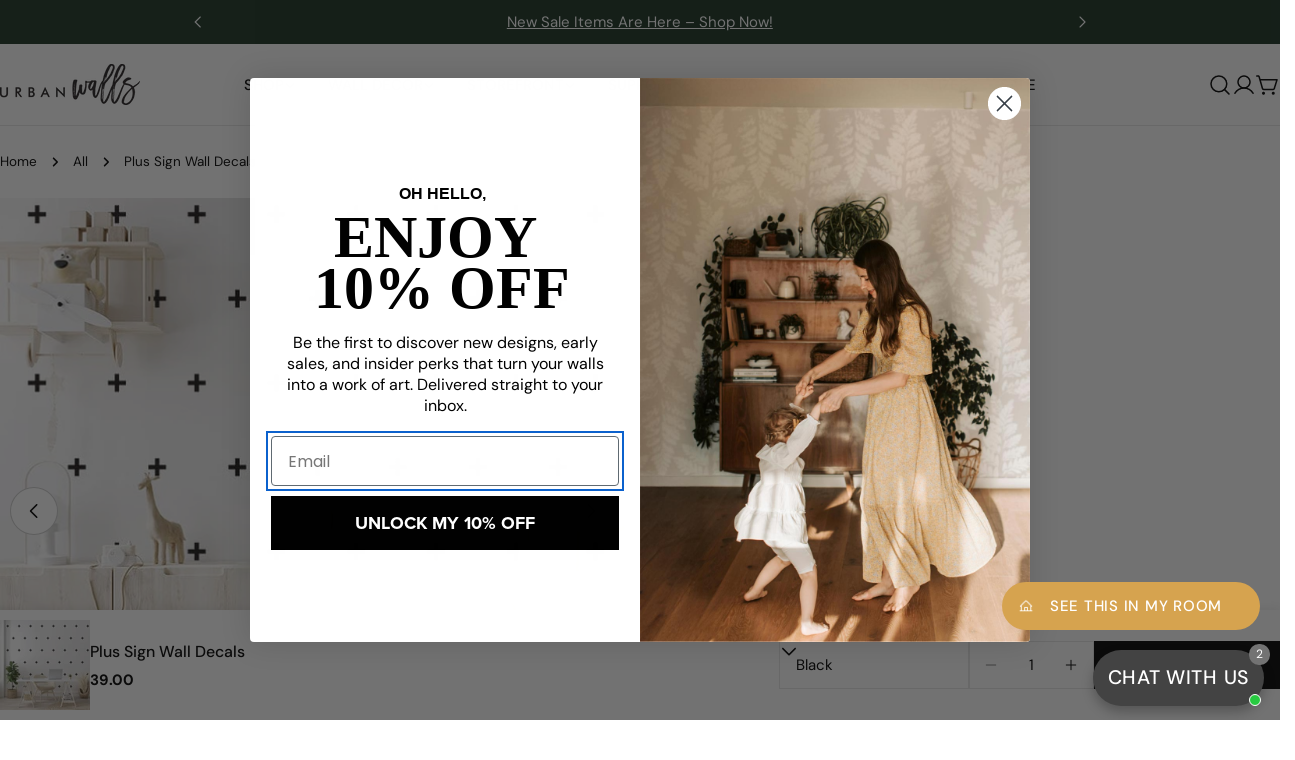

--- FILE ---
content_type: text/css
request_url: https://uwdecals.com/cdn/shop/t/85/assets/component-country-flag.css?v=34440972015563471671737049741
body_size: 605
content:
.f-country-flags{background:-webkit-image-set(url(//cdn.shopify.com/s/files/1/0646/2118/3226/t/6/assets/country-flags.png?v=37230036826556269641671675075) 1x,url(//cdn.shopify.com/s/files/1/0646/2118/3226/t/6/assets/country-flags-2x.png?v=119388446682176363021671675075) 2x) no-repeat top left;background:image-set(url(//cdn.shopify.com/s/files/1/0646/2118/3226/t/6/assets/country-flags.png?v=37230036826556269641671675075) 1x,url(//cdn.shopify.com/s/files/1/0646/2118/3226/t/6/assets/country-flags-2x.png?v=119388446682176363021671675075) 2x) no-repeat top left;width:20px;height:20px;flex-shrink:0;display:inline-block}.f-country-flags--AD{background-position:0 0}.f-country-flags--AE{background-position:-21px 0}.f-country-flags--AF{background-position:0 -21px}.f-country-flags--African_nion{background-position:-21px -21px}.f-country-flags--AG{background-position:-42px 0}.f-country-flags--AI{background-position:-42px -21px}.f-country-flags--AL{background-position:0 -42px}.f-country-flags--AM{background-position:-21px -42px}.f-country-flags--AMS{background-position:-42px -42px}.f-country-flags--AO{background-position:-63px 0}.f-country-flags--AQ{background-position:-63px -21px}.f-country-flags--AR{background-position:-63px -42px}.f-country-flags--AS{background-position:0 -63px}.f-country-flags--AT{background-position:-21px -63px}.f-country-flags--AU{background-position:-42px -63px}.f-country-flags--AW{background-position:-63px -63px}.f-country-flags--AX{background-position:-84px 0}.f-country-flags--AZ{background-position:-84px -21px}.f-country-flags--BA{background-position:-84px -42px}.f-country-flags--BB{background-position:-84px -63px}.f-country-flags--BD{background-position:0 -84px}.f-country-flags--BE{background-position:-21px -84px}.f-country-flags--BF{background-position:-42px -84px}.f-country-flags--BG{background-position:-63px -84px}.f-country-flags--BH{background-position:-84px -84px}.f-country-flags--BI{background-position:-105px 0}.f-country-flags--BJ{background-position:-105px -21px}.f-country-flags--BL{background-position:-105px -42px}.f-country-flags--BM{background-position:-105px -63px}.f-country-flags--BN{background-position:-105px -84px}.f-country-flags--BO{background-position:0 -105px}.f-country-flags--BQ-BO{background-position:-21px -105px}.f-country-flags--BQ-SA{background-position:-42px -105px}.f-country-flags--BQ-SE{background-position:-63px -105px}.f-country-flags--BR{background-position:-84px -105px}.f-country-flags--BS{background-position:-105px -105px}.f-country-flags--BT{background-position:-126px 0}.f-country-flags--BV{background-position:-126px -21px}.f-country-flags--BW{background-position:-126px -42px}.f-country-flags--BY{background-position:-126px -63px}.f-country-flags--BZ{background-position:-126px -84px}.f-country-flags--CA{background-position:-126px -105px}.f-country-flags--CC{background-position:0 -126px}.f-country-flags--CD{background-position:-21px -126px}.f-country-flags--CF{background-position:-42px -126px}.f-country-flags--CG{background-position:-63px -126px}.f-country-flags--CH{background-position:-84px -126px}.f-country-flags--CI{background-position:-105px -126px}.f-country-flags--CK{background-position:-126px -126px}.f-country-flags--CL{background-position:-147px 0}.f-country-flags--CM{background-position:-147px -21px}.f-country-flags--CN{background-position:-147px -42px}.f-country-flags--CO{background-position:-147px -63px}.f-country-flags--CR{background-position:-147px -84px}.f-country-flags--CU{background-position:-147px -105px}.f-country-flags--CV{background-position:-147px -126px}.f-country-flags--CW{background-position:0 -147px}.f-country-flags--CX{background-position:-21px -147px}.f-country-flags--CY{background-position:-42px -147px}.f-country-flags--CZ{background-position:-63px -147px}.f-country-flags--DE{background-position:-84px -147px}.f-country-flags--DJ{background-position:-105px -147px}.f-country-flags--DK{background-position:-126px -147px}.f-country-flags--DM{background-position:-147px -147px}.f-country-flags--DO{background-position:-168px 0}.f-country-flags--DZ{background-position:-168px -21px}.f-country-flags--EC{background-position:-168px -42px}.f-country-flags--EE{background-position:-168px -63px}.f-country-flags--EG{background-position:-168px -84px}.f-country-flags--EH{background-position:-168px -105px}.f-country-flags--ER{background-position:-168px -126px}.f-country-flags--ES{background-position:-168px -147px}.f-country-flags--ET{background-position:0 -168px}.f-country-flags--EUROPE{background-position:-21px -168px}.f-country-flags--FI{background-position:-42px -168px}.f-country-flags--FJ{background-position:-63px -168px}.f-country-flags--FK{background-position:-84px -168px}.f-country-flags--FM{background-position:-105px -168px}.f-country-flags--FO{background-position:-126px -168px}.f-country-flags--FR{background-position:-147px -168px}.f-country-flags--GA{background-position:-168px -168px}.f-country-flags--GB{background-position:-189px -63px}.f-country-flags--GB-NIR{background-position:-189px -21px}.f-country-flags--GB-SCT{background-position:-189px -42px}.f-country-flags--GB-UKM{background-position:-189px -63px}.f-country-flags--GB-WLS{background-position:-189px -84px}.f-country-flags--GD{background-position:-189px -105px}.f-country-flags--GE{background-position:-189px -126px}.f-country-flags--GF{background-position:-189px -147px}.f-country-flags--GG{background-position:-189px -168px}.f-country-flags--GH{background-position:0 -189px}.f-country-flags--GI{background-position:-21px -189px}.f-country-flags--GL{background-position:-42px -189px}.f-country-flags--GM{background-position:-63px -189px}.f-country-flags--GN{background-position:-84px -189px}.f-country-flags--GP{background-position:-105px -189px}.f-country-flags--GP{background-position:-126px -189px}.f-country-flags--GQ{background-position:-147px -189px}.f-country-flags--GR{background-position:-168px -189px}.f-country-flags--GS{background-position:-189px -189px}.f-country-flags--GT{background-position:-210px 0}.f-country-flags--GU{background-position:-210px -21px}.f-country-flags--GW{background-position:-210px -42px}.f-country-flags--GY{background-position:-210px -63px}.f-country-flags--HK{background-position:-210px -84px}.f-country-flags--HM{background-position:-210px -105px}.f-country-flags--HN{background-position:-210px -126px}.f-country-flags--HR{background-position:-210px -147px}.f-country-flags--HT{background-position:-210px -168px}.f-country-flags--HU{background-position:-210px -189px}.f-country-flags--ID{background-position:0 -210px}.f-country-flags--IE{background-position:-21px -210px}.f-country-flags--IL{background-position:-42px -210px}.f-country-flags--IM{background-position:-63px -210px}.f-country-flags--IN{background-position:-84px -210px}.f-country-flags--IO{background-position:-105px -210px}.f-country-flags--IQ{background-position:-126px -210px}.f-country-flags--IR{background-position:-147px -210px}.f-country-flags--IS{background-position:-168px -210px}.f-country-flags--IT{background-position:-189px -210px}.f-country-flags--JE{background-position:-210px -210px}.f-country-flags--JM{background-position:-231px 0}.f-country-flags--JO{background-position:-231px -21px}.f-country-flags--JP{background-position:-231px -42px}.f-country-flags--KG{background-position:-231px -63px}.f-country-flags--KH{background-position:-231px -84px}.f-country-flags--KI{background-position:-231px -105px}.f-country-flags--KM{background-position:-231px -126px}.f-country-flags--KN{background-position:-231px -147px}.f-country-flags--KN-SK{background-position:-231px -168px}.f-country-flags--KP{background-position:-231px -189px}.f-country-flags--KR{background-position:-231px -210px}.f-country-flags--KW{background-position:0 -231px}.f-country-flags--KY{background-position:-21px -231px}.f-country-flags--KZ{background-position:-42px -231px}.f-country-flags--LA{background-position:-63px -231px}.f-country-flags--LB{background-position:-84px -231px}.f-country-flags--LC{background-position:-105px -231px}.f-country-flags--LI{background-position:-126px -231px}.f-country-flags--LK{background-position:-147px -231px}.f-country-flags--LR{background-position:-168px -231px}.f-country-flags--LS{background-position:-189px -231px}.f-country-flags--LT{background-position:-210px -231px}.f-country-flags--LU{background-position:-231px -231px}.f-country-flags--LV{background-position:-252px 0}.f-country-flags--LY{background-position:-252px -21px}.f-country-flags--MA{background-position:-252px -42px}.f-country-flags--MC{background-position:-252px -63px}.f-country-flags--MD{background-position:-252px -84px}.f-country-flags--ME{background-position:-252px -105px}.f-country-flags--MF{background-position:-252px -126px}.f-country-flags--MG{background-position:-252px -147px}.f-country-flags--MH{background-position:-252px -168px}.f-country-flags--MK{background-position:-252px -189px}.f-country-flags--ML{background-position:-252px -210px}.f-country-flags--MM{background-position:-252px -231px}.f-country-flags--MN{background-position:0 -252px}.f-country-flags--MO{background-position:-21px -252px}.f-country-flags--MP{background-position:-42px -252px}.f-country-flags--MQ{background-position:-63px -252px}.f-country-flags--MQ-UNF{background-position:-84px -252px}.f-country-flags--MR{background-position:-105px -252px}.f-country-flags--MS{background-position:-126px -252px}.f-country-flags--MT{background-position:-147px -252px}.f-country-flags--MU{background-position:-168px -252px}.f-country-flags--MV{background-position:-189px -252px}.f-country-flags--MW{background-position:-210px -252px}.f-country-flags--MX{background-position:-231px -252px}.f-country-flags--MY{background-position:-252px -252px}.f-country-flags--MZ{background-position:-273px 0}.f-country-flags--NA{background-position:-273px -21px}.f-country-flags--NC{background-position:-273px -42px}.f-country-flags--NE{background-position:-273px -63px}.f-country-flags--NF{background-position:-273px -84px}.f-country-flags--NG{background-position:-273px -105px}.f-country-flags--NI{background-position:-273px -126px}.f-country-flags--NL{background-position:-273px -147px}.f-country-flags--NO{background-position:-273px -168px}.f-country-flags--NP{background-position:-273px -189px}.f-country-flags--NR{background-position:-273px -210px}.f-country-flags--NU{background-position:-273px -231px}.f-country-flags--NZ{background-position:-273px -252px}.f-country-flags--OM{background-position:0 -273px}.f-country-flags--PA{background-position:-21px -273px}.f-country-flags--PE{background-position:-42px -273px}.f-country-flags--PF{background-position:-63px -273px}.f-country-flags--PG{background-position:-84px -273px}.f-country-flags--PH{background-position:-105px -273px}.f-country-flags--PK{background-position:-126px -273px}.f-country-flags--PL{background-position:-147px -273px}.f-country-flags--PM{background-position:-168px -273px}.f-country-flags--Pf-UNF{background-position:-189px -273px}.f-country-flags--PN{background-position:-210px -273px}.f-country-flags--PR{background-position:-231px -273px}.f-country-flags--PS{background-position:-252px -273px}.f-country-flags--PT{background-position:-273px -273px}.f-country-flags--PW{background-position:-294px 0}.f-country-flags--PY{background-position:-294px -21px}.f-country-flags--QA{background-position:-294px -42px}.f-country-flags--RAINBOW{background-position:-294px -63px}.f-country-flags--RE{background-position:-294px -84px}.f-country-flags--RO{background-position:-294px -105px}.f-country-flags--RS{background-position:-294px -126px}.f-country-flags--RU{background-position:-294px -147px}.f-country-flags--RW{background-position:-294px -168px}.f-country-flags--SA{background-position:-294px -189px}.f-country-flags--SB{background-position:-294px -210px}.f-country-flags--SC{background-position:-294px -231px}.f-country-flags--SD{background-position:-294px -252px}.f-country-flags--SE{background-position:-294px -273px}.f-country-flags--SG{background-position:0 -294px}.f-country-flags--SH{background-position:-21px -294px}.f-country-flags--SI{background-position:-42px -294px}.f-country-flags--SJ{background-position:-63px -294px}.f-country-flags--SK{background-position:-84px -294px}.f-country-flags--SL{background-position:-105px -294px}.f-country-flags--SM{background-position:-126px -294px}.f-country-flags--SN{background-position:-147px -294px}.f-country-flags--SO{background-position:-168px -294px}.f-country-flags--SR{background-position:-189px -294px}.f-country-flags--SS{background-position:-210px -294px}.f-country-flags--ST{background-position:-231px -294px}.f-country-flags--SV{background-position:-252px -294px}.f-country-flags--SX{background-position:-273px -294px}.f-country-flags--SY{background-position:-294px -294px}.f-country-flags--SZ{background-position:-315px 0}.f-country-flags--TC{background-position:-315px -21px}.f-country-flags--TD{background-position:-315px -42px}.f-country-flags--TF{background-position:-315px -63px}.f-country-flags--TG{background-position:-315px -84px}.f-country-flags--TH{background-position:-315px -105px}.f-country-flags--TJ{background-position:-315px -126px}.f-country-flags--TK{background-position:-315px -147px}.f-country-flags--TL{background-position:-315px -168px}.f-country-flags--TM{background-position:-315px -189px}.f-country-flags--TN{background-position:-315px -210px}.f-country-flags--TO{background-position:-315px -231px}.f-country-flags--TR{background-position:-315px -252px}.f-country-flags--TT{background-position:-315px -273px}.f-country-flags--TV{background-position:-315px -294px}.f-country-flags--TW{background-position:0 -315px}.f-country-flags--TZ{background-position:-21px -315px}.f-country-flags--UA{background-position:-42px -315px}.f-country-flags--UG{background-position:-63px -315px}.f-country-flags--UM{background-position:-84px -315px}.f-country-flags--Union_f_outh_merican_ations{background-position:-105px -315px}.f-country-flags--US{background-position:-126px -315px}.f-country-flags--UY{background-position:-147px -315px}.f-country-flags--UZ{background-position:-168px -315px}.f-country-flags--VA{background-position:-189px -315px}.f-country-flags--VC{background-position:-210px -315px}.f-country-flags--VE{background-position:-231px -315px}.f-country-flags--VG{background-position:-252px -315px}.f-country-flags--VI{background-position:-273px -315px}.f-country-flags--VN{background-position:-294px -315px}.f-country-flags--VU{background-position:-315px -315px}.f-country-flags--WF{background-position:-336px 0}.f-country-flags--WS{background-position:-336px -21px}.f-country-flags--XK{background-position:-336px -42px}.f-country-flags--YE{background-position:-336px -63px}.f-country-flags--YT-UNF{background-position:-336px -84px}.f-country-flags--ZA{background-position:-336px -105px}.f-country-flags--ZM{background-position:-336px -126px}.f-country-flags--ZW{background-position:-336px -147px}
/*# sourceMappingURL=/cdn/shop/t/85/assets/component-country-flag.css.map?v=34440972015563471671737049741 */
